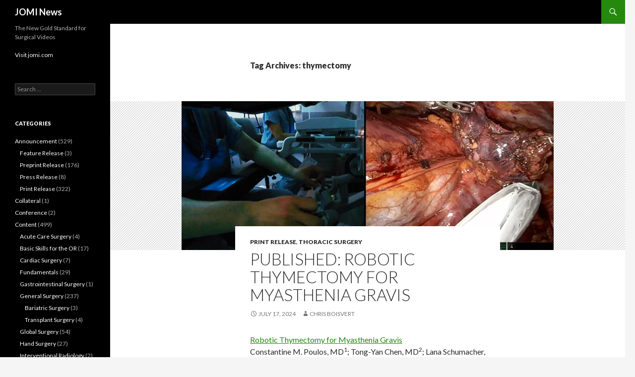

--- FILE ---
content_type: text/html; charset=UTF-8
request_url: https://blog.jomi.com/tag/thymectomy/
body_size: 11855
content:
<!DOCTYPE html>
<!--[if IE 7]>
<html class="ie ie7" dir="ltr" lang="en-US" prefix="og: https://ogp.me/ns#">
<![endif]-->
<!--[if IE 8]>
<html class="ie ie8" dir="ltr" lang="en-US" prefix="og: https://ogp.me/ns#">
<![endif]-->
<!--[if !(IE 7) & !(IE 8)]><!-->
<html dir="ltr" lang="en-US" prefix="og: https://ogp.me/ns#">
<!--<![endif]-->
<head>
	<meta charset="UTF-8">
	<meta name="viewport" content="width=device-width">
	<title>thymectomy | JOMI News</title>
	<link rel="profile" href="https://gmpg.org/xfn/11">
	<link rel="pingback" href="https://blog.jomi.com/xmlrpc.php">
	<!--[if lt IE 9]>
	<script src="https://blog.jomi.com/wp-content/themes/twentyfourteen/js/html5.js?ver=3.7.0"></script>
	<![endif]-->
	
		<!-- All in One SEO 4.5.5 - aioseo.com -->
		<meta name="robots" content="max-image-preview:large" />
		<link rel="canonical" href="https://blog.jomi.com/tag/thymectomy/" />
		<meta name="generator" content="All in One SEO (AIOSEO) 4.5.5" />
		<script type="application/ld+json" class="aioseo-schema">
			{"@context":"https:\/\/schema.org","@graph":[{"@type":"BreadcrumbList","@id":"https:\/\/blog.jomi.com\/tag\/thymectomy\/#breadcrumblist","itemListElement":[{"@type":"ListItem","@id":"https:\/\/blog.jomi.com\/#listItem","position":1,"name":"Home","item":"https:\/\/blog.jomi.com\/","nextItem":"https:\/\/blog.jomi.com\/tag\/thymectomy\/#listItem"},{"@type":"ListItem","@id":"https:\/\/blog.jomi.com\/tag\/thymectomy\/#listItem","position":2,"name":"thymectomy","previousItem":"https:\/\/blog.jomi.com\/#listItem"}]},{"@type":"CollectionPage","@id":"https:\/\/blog.jomi.com\/tag\/thymectomy\/#collectionpage","url":"https:\/\/blog.jomi.com\/tag\/thymectomy\/","name":"thymectomy | JOMI News","inLanguage":"en-US","isPartOf":{"@id":"https:\/\/blog.jomi.com\/#website"},"breadcrumb":{"@id":"https:\/\/blog.jomi.com\/tag\/thymectomy\/#breadcrumblist"}},{"@type":"Organization","@id":"https:\/\/blog.jomi.com\/#organization","name":"JOMI News","url":"https:\/\/blog.jomi.com\/","logo":{"@type":"ImageObject","url":"https:\/\/i0.wp.com\/blog.jomi.com\/wp-content\/uploads\/2022\/12\/Copy-of-JOMI-Logo-White-Border.jpg?fit=1829%2C800&ssl=1","@id":"https:\/\/blog.jomi.com\/tag\/thymectomy\/#organizationLogo","width":1829,"height":800,"caption":"LOGO"},"image":{"@id":"https:\/\/blog.jomi.com\/#organizationLogo"}},{"@type":"WebSite","@id":"https:\/\/blog.jomi.com\/#website","url":"https:\/\/blog.jomi.com\/","name":"JOMI News","description":"The New Gold Standard for Surgical Videos","inLanguage":"en-US","publisher":{"@id":"https:\/\/blog.jomi.com\/#organization"}}]}
		</script>
		<!-- All in One SEO -->

<link rel='dns-prefetch' href='//stats.wp.com' />
<link rel='dns-prefetch' href='//fonts.googleapis.com' />
<link rel='dns-prefetch' href='//i0.wp.com' />
<link rel='dns-prefetch' href='//c0.wp.com' />
<link href='https://fonts.gstatic.com' crossorigin rel='preconnect' />
<link rel="alternate" type="application/rss+xml" title="JOMI News &raquo; Feed" href="https://blog.jomi.com/feed/" />
<link rel="alternate" type="application/rss+xml" title="JOMI News &raquo; Comments Feed" href="https://blog.jomi.com/comments/feed/" />
<link rel="alternate" type="application/rss+xml" title="JOMI News &raquo; thymectomy Tag Feed" href="https://blog.jomi.com/tag/thymectomy/feed/" />
<style id='wp-img-auto-sizes-contain-inline-css'>
img:is([sizes=auto i],[sizes^="auto," i]){contain-intrinsic-size:3000px 1500px}
/*# sourceURL=wp-img-auto-sizes-contain-inline-css */
</style>
<link rel='stylesheet' id='twentyfourteen-jetpack-css' href='https://c0.wp.com/p/jetpack/13.0/modules/theme-tools/compat/twentyfourteen.css' media='all' />
<style id='wp-emoji-styles-inline-css'>

	img.wp-smiley, img.emoji {
		display: inline !important;
		border: none !important;
		box-shadow: none !important;
		height: 1em !important;
		width: 1em !important;
		margin: 0 0.07em !important;
		vertical-align: -0.1em !important;
		background: none !important;
		padding: 0 !important;
	}
/*# sourceURL=wp-emoji-styles-inline-css */
</style>
<style id='wp-block-library-inline-css'>
:root{--wp-block-synced-color:#7a00df;--wp-block-synced-color--rgb:122,0,223;--wp-bound-block-color:var(--wp-block-synced-color);--wp-editor-canvas-background:#ddd;--wp-admin-theme-color:#007cba;--wp-admin-theme-color--rgb:0,124,186;--wp-admin-theme-color-darker-10:#006ba1;--wp-admin-theme-color-darker-10--rgb:0,107,160.5;--wp-admin-theme-color-darker-20:#005a87;--wp-admin-theme-color-darker-20--rgb:0,90,135;--wp-admin-border-width-focus:2px}@media (min-resolution:192dpi){:root{--wp-admin-border-width-focus:1.5px}}.wp-element-button{cursor:pointer}:root .has-very-light-gray-background-color{background-color:#eee}:root .has-very-dark-gray-background-color{background-color:#313131}:root .has-very-light-gray-color{color:#eee}:root .has-very-dark-gray-color{color:#313131}:root .has-vivid-green-cyan-to-vivid-cyan-blue-gradient-background{background:linear-gradient(135deg,#00d084,#0693e3)}:root .has-purple-crush-gradient-background{background:linear-gradient(135deg,#34e2e4,#4721fb 50%,#ab1dfe)}:root .has-hazy-dawn-gradient-background{background:linear-gradient(135deg,#faaca8,#dad0ec)}:root .has-subdued-olive-gradient-background{background:linear-gradient(135deg,#fafae1,#67a671)}:root .has-atomic-cream-gradient-background{background:linear-gradient(135deg,#fdd79a,#004a59)}:root .has-nightshade-gradient-background{background:linear-gradient(135deg,#330968,#31cdcf)}:root .has-midnight-gradient-background{background:linear-gradient(135deg,#020381,#2874fc)}:root{--wp--preset--font-size--normal:16px;--wp--preset--font-size--huge:42px}.has-regular-font-size{font-size:1em}.has-larger-font-size{font-size:2.625em}.has-normal-font-size{font-size:var(--wp--preset--font-size--normal)}.has-huge-font-size{font-size:var(--wp--preset--font-size--huge)}.has-text-align-center{text-align:center}.has-text-align-left{text-align:left}.has-text-align-right{text-align:right}.has-fit-text{white-space:nowrap!important}#end-resizable-editor-section{display:none}.aligncenter{clear:both}.items-justified-left{justify-content:flex-start}.items-justified-center{justify-content:center}.items-justified-right{justify-content:flex-end}.items-justified-space-between{justify-content:space-between}.screen-reader-text{border:0;clip-path:inset(50%);height:1px;margin:-1px;overflow:hidden;padding:0;position:absolute;width:1px;word-wrap:normal!important}.screen-reader-text:focus{background-color:#ddd;clip-path:none;color:#444;display:block;font-size:1em;height:auto;left:5px;line-height:normal;padding:15px 23px 14px;text-decoration:none;top:5px;width:auto;z-index:100000}html :where(.has-border-color){border-style:solid}html :where([style*=border-top-color]){border-top-style:solid}html :where([style*=border-right-color]){border-right-style:solid}html :where([style*=border-bottom-color]){border-bottom-style:solid}html :where([style*=border-left-color]){border-left-style:solid}html :where([style*=border-width]){border-style:solid}html :where([style*=border-top-width]){border-top-style:solid}html :where([style*=border-right-width]){border-right-style:solid}html :where([style*=border-bottom-width]){border-bottom-style:solid}html :where([style*=border-left-width]){border-left-style:solid}html :where(img[class*=wp-image-]){height:auto;max-width:100%}:where(figure){margin:0 0 1em}html :where(.is-position-sticky){--wp-admin--admin-bar--position-offset:var(--wp-admin--admin-bar--height,0px)}@media screen and (max-width:600px){html :where(.is-position-sticky){--wp-admin--admin-bar--position-offset:0px}}
.has-text-align-justify{text-align:justify;}

/*# sourceURL=wp-block-library-inline-css */
</style><style id='global-styles-inline-css'>
:root{--wp--preset--aspect-ratio--square: 1;--wp--preset--aspect-ratio--4-3: 4/3;--wp--preset--aspect-ratio--3-4: 3/4;--wp--preset--aspect-ratio--3-2: 3/2;--wp--preset--aspect-ratio--2-3: 2/3;--wp--preset--aspect-ratio--16-9: 16/9;--wp--preset--aspect-ratio--9-16: 9/16;--wp--preset--color--black: #000;--wp--preset--color--cyan-bluish-gray: #abb8c3;--wp--preset--color--white: #fff;--wp--preset--color--pale-pink: #f78da7;--wp--preset--color--vivid-red: #cf2e2e;--wp--preset--color--luminous-vivid-orange: #ff6900;--wp--preset--color--luminous-vivid-amber: #fcb900;--wp--preset--color--light-green-cyan: #7bdcb5;--wp--preset--color--vivid-green-cyan: #00d084;--wp--preset--color--pale-cyan-blue: #8ed1fc;--wp--preset--color--vivid-cyan-blue: #0693e3;--wp--preset--color--vivid-purple: #9b51e0;--wp--preset--color--green: #24890d;--wp--preset--color--dark-gray: #2b2b2b;--wp--preset--color--medium-gray: #767676;--wp--preset--color--light-gray: #f5f5f5;--wp--preset--gradient--vivid-cyan-blue-to-vivid-purple: linear-gradient(135deg,rgb(6,147,227) 0%,rgb(155,81,224) 100%);--wp--preset--gradient--light-green-cyan-to-vivid-green-cyan: linear-gradient(135deg,rgb(122,220,180) 0%,rgb(0,208,130) 100%);--wp--preset--gradient--luminous-vivid-amber-to-luminous-vivid-orange: linear-gradient(135deg,rgb(252,185,0) 0%,rgb(255,105,0) 100%);--wp--preset--gradient--luminous-vivid-orange-to-vivid-red: linear-gradient(135deg,rgb(255,105,0) 0%,rgb(207,46,46) 100%);--wp--preset--gradient--very-light-gray-to-cyan-bluish-gray: linear-gradient(135deg,rgb(238,238,238) 0%,rgb(169,184,195) 100%);--wp--preset--gradient--cool-to-warm-spectrum: linear-gradient(135deg,rgb(74,234,220) 0%,rgb(151,120,209) 20%,rgb(207,42,186) 40%,rgb(238,44,130) 60%,rgb(251,105,98) 80%,rgb(254,248,76) 100%);--wp--preset--gradient--blush-light-purple: linear-gradient(135deg,rgb(255,206,236) 0%,rgb(152,150,240) 100%);--wp--preset--gradient--blush-bordeaux: linear-gradient(135deg,rgb(254,205,165) 0%,rgb(254,45,45) 50%,rgb(107,0,62) 100%);--wp--preset--gradient--luminous-dusk: linear-gradient(135deg,rgb(255,203,112) 0%,rgb(199,81,192) 50%,rgb(65,88,208) 100%);--wp--preset--gradient--pale-ocean: linear-gradient(135deg,rgb(255,245,203) 0%,rgb(182,227,212) 50%,rgb(51,167,181) 100%);--wp--preset--gradient--electric-grass: linear-gradient(135deg,rgb(202,248,128) 0%,rgb(113,206,126) 100%);--wp--preset--gradient--midnight: linear-gradient(135deg,rgb(2,3,129) 0%,rgb(40,116,252) 100%);--wp--preset--font-size--small: 13px;--wp--preset--font-size--medium: 20px;--wp--preset--font-size--large: 36px;--wp--preset--font-size--x-large: 42px;--wp--preset--spacing--20: 0.44rem;--wp--preset--spacing--30: 0.67rem;--wp--preset--spacing--40: 1rem;--wp--preset--spacing--50: 1.5rem;--wp--preset--spacing--60: 2.25rem;--wp--preset--spacing--70: 3.38rem;--wp--preset--spacing--80: 5.06rem;--wp--preset--shadow--natural: 6px 6px 9px rgba(0, 0, 0, 0.2);--wp--preset--shadow--deep: 12px 12px 50px rgba(0, 0, 0, 0.4);--wp--preset--shadow--sharp: 6px 6px 0px rgba(0, 0, 0, 0.2);--wp--preset--shadow--outlined: 6px 6px 0px -3px rgb(255, 255, 255), 6px 6px rgb(0, 0, 0);--wp--preset--shadow--crisp: 6px 6px 0px rgb(0, 0, 0);}:where(.is-layout-flex){gap: 0.5em;}:where(.is-layout-grid){gap: 0.5em;}body .is-layout-flex{display: flex;}.is-layout-flex{flex-wrap: wrap;align-items: center;}.is-layout-flex > :is(*, div){margin: 0;}body .is-layout-grid{display: grid;}.is-layout-grid > :is(*, div){margin: 0;}:where(.wp-block-columns.is-layout-flex){gap: 2em;}:where(.wp-block-columns.is-layout-grid){gap: 2em;}:where(.wp-block-post-template.is-layout-flex){gap: 1.25em;}:where(.wp-block-post-template.is-layout-grid){gap: 1.25em;}.has-black-color{color: var(--wp--preset--color--black) !important;}.has-cyan-bluish-gray-color{color: var(--wp--preset--color--cyan-bluish-gray) !important;}.has-white-color{color: var(--wp--preset--color--white) !important;}.has-pale-pink-color{color: var(--wp--preset--color--pale-pink) !important;}.has-vivid-red-color{color: var(--wp--preset--color--vivid-red) !important;}.has-luminous-vivid-orange-color{color: var(--wp--preset--color--luminous-vivid-orange) !important;}.has-luminous-vivid-amber-color{color: var(--wp--preset--color--luminous-vivid-amber) !important;}.has-light-green-cyan-color{color: var(--wp--preset--color--light-green-cyan) !important;}.has-vivid-green-cyan-color{color: var(--wp--preset--color--vivid-green-cyan) !important;}.has-pale-cyan-blue-color{color: var(--wp--preset--color--pale-cyan-blue) !important;}.has-vivid-cyan-blue-color{color: var(--wp--preset--color--vivid-cyan-blue) !important;}.has-vivid-purple-color{color: var(--wp--preset--color--vivid-purple) !important;}.has-black-background-color{background-color: var(--wp--preset--color--black) !important;}.has-cyan-bluish-gray-background-color{background-color: var(--wp--preset--color--cyan-bluish-gray) !important;}.has-white-background-color{background-color: var(--wp--preset--color--white) !important;}.has-pale-pink-background-color{background-color: var(--wp--preset--color--pale-pink) !important;}.has-vivid-red-background-color{background-color: var(--wp--preset--color--vivid-red) !important;}.has-luminous-vivid-orange-background-color{background-color: var(--wp--preset--color--luminous-vivid-orange) !important;}.has-luminous-vivid-amber-background-color{background-color: var(--wp--preset--color--luminous-vivid-amber) !important;}.has-light-green-cyan-background-color{background-color: var(--wp--preset--color--light-green-cyan) !important;}.has-vivid-green-cyan-background-color{background-color: var(--wp--preset--color--vivid-green-cyan) !important;}.has-pale-cyan-blue-background-color{background-color: var(--wp--preset--color--pale-cyan-blue) !important;}.has-vivid-cyan-blue-background-color{background-color: var(--wp--preset--color--vivid-cyan-blue) !important;}.has-vivid-purple-background-color{background-color: var(--wp--preset--color--vivid-purple) !important;}.has-black-border-color{border-color: var(--wp--preset--color--black) !important;}.has-cyan-bluish-gray-border-color{border-color: var(--wp--preset--color--cyan-bluish-gray) !important;}.has-white-border-color{border-color: var(--wp--preset--color--white) !important;}.has-pale-pink-border-color{border-color: var(--wp--preset--color--pale-pink) !important;}.has-vivid-red-border-color{border-color: var(--wp--preset--color--vivid-red) !important;}.has-luminous-vivid-orange-border-color{border-color: var(--wp--preset--color--luminous-vivid-orange) !important;}.has-luminous-vivid-amber-border-color{border-color: var(--wp--preset--color--luminous-vivid-amber) !important;}.has-light-green-cyan-border-color{border-color: var(--wp--preset--color--light-green-cyan) !important;}.has-vivid-green-cyan-border-color{border-color: var(--wp--preset--color--vivid-green-cyan) !important;}.has-pale-cyan-blue-border-color{border-color: var(--wp--preset--color--pale-cyan-blue) !important;}.has-vivid-cyan-blue-border-color{border-color: var(--wp--preset--color--vivid-cyan-blue) !important;}.has-vivid-purple-border-color{border-color: var(--wp--preset--color--vivid-purple) !important;}.has-vivid-cyan-blue-to-vivid-purple-gradient-background{background: var(--wp--preset--gradient--vivid-cyan-blue-to-vivid-purple) !important;}.has-light-green-cyan-to-vivid-green-cyan-gradient-background{background: var(--wp--preset--gradient--light-green-cyan-to-vivid-green-cyan) !important;}.has-luminous-vivid-amber-to-luminous-vivid-orange-gradient-background{background: var(--wp--preset--gradient--luminous-vivid-amber-to-luminous-vivid-orange) !important;}.has-luminous-vivid-orange-to-vivid-red-gradient-background{background: var(--wp--preset--gradient--luminous-vivid-orange-to-vivid-red) !important;}.has-very-light-gray-to-cyan-bluish-gray-gradient-background{background: var(--wp--preset--gradient--very-light-gray-to-cyan-bluish-gray) !important;}.has-cool-to-warm-spectrum-gradient-background{background: var(--wp--preset--gradient--cool-to-warm-spectrum) !important;}.has-blush-light-purple-gradient-background{background: var(--wp--preset--gradient--blush-light-purple) !important;}.has-blush-bordeaux-gradient-background{background: var(--wp--preset--gradient--blush-bordeaux) !important;}.has-luminous-dusk-gradient-background{background: var(--wp--preset--gradient--luminous-dusk) !important;}.has-pale-ocean-gradient-background{background: var(--wp--preset--gradient--pale-ocean) !important;}.has-electric-grass-gradient-background{background: var(--wp--preset--gradient--electric-grass) !important;}.has-midnight-gradient-background{background: var(--wp--preset--gradient--midnight) !important;}.has-small-font-size{font-size: var(--wp--preset--font-size--small) !important;}.has-medium-font-size{font-size: var(--wp--preset--font-size--medium) !important;}.has-large-font-size{font-size: var(--wp--preset--font-size--large) !important;}.has-x-large-font-size{font-size: var(--wp--preset--font-size--x-large) !important;}
/*# sourceURL=global-styles-inline-css */
</style>

<style id='classic-theme-styles-inline-css'>
/*! This file is auto-generated */
.wp-block-button__link{color:#fff;background-color:#32373c;border-radius:9999px;box-shadow:none;text-decoration:none;padding:calc(.667em + 2px) calc(1.333em + 2px);font-size:1.125em}.wp-block-file__button{background:#32373c;color:#fff;text-decoration:none}
/*# sourceURL=/wp-includes/css/classic-themes.min.css */
</style>
<link rel='stylesheet' id='twentyfourteen-lato-css' href='https://fonts.googleapis.com/css?family=Lato%3A300%2C400%2C700%2C900%2C300italic%2C400italic%2C700italic&#038;subset=latin%2Clatin-ext&#038;display=fallback' media='all' />
<link rel='stylesheet' id='genericons-css' href='https://c0.wp.com/p/jetpack/13.0/_inc/genericons/genericons/genericons.css' media='all' />
<link rel='stylesheet' id='twentyfourteen-style-css' href='https://blog.jomi.com/wp-content/themes/twentyfourteen/style.css?ver=20221101' media='all' />
<link rel='stylesheet' id='twentyfourteen-block-style-css' href='https://blog.jomi.com/wp-content/themes/twentyfourteen/css/blocks.css?ver=20210622' media='all' />
<link rel='stylesheet' id='jetpack_css-css' href='https://c0.wp.com/p/jetpack/13.0/css/jetpack.css' media='all' />
<script src="https://c0.wp.com/c/6.9/wp-includes/js/jquery/jquery.min.js" id="jquery-core-js"></script>
<script src="https://c0.wp.com/c/6.9/wp-includes/js/jquery/jquery-migrate.min.js" id="jquery-migrate-js"></script>
<link rel="https://api.w.org/" href="https://blog.jomi.com/wp-json/" /><link rel="alternate" title="JSON" type="application/json" href="https://blog.jomi.com/wp-json/wp/v2/tags/701" /><link rel="EditURI" type="application/rsd+xml" title="RSD" href="https://blog.jomi.com/xmlrpc.php?rsd" />
<meta name="generator" content="WordPress 6.9" />

		<!-- GA Google Analytics @ https://m0n.co/ga -->
		<script>
			(function(i,s,o,g,r,a,m){i['GoogleAnalyticsObject']=r;i[r]=i[r]||function(){
			(i[r].q=i[r].q||[]).push(arguments)},i[r].l=1*new Date();a=s.createElement(o),
			m=s.getElementsByTagName(o)[0];a.async=1;a.src=g;m.parentNode.insertBefore(a,m)
			})(window,document,'script','https://www.google-analytics.com/analytics.js','ga');
			ga('create', 'UA-33900059-1', 'auto');
			ga('send', 'pageview');
		</script>

		<style>img#wpstats{display:none}</style>
				<style type="text/css" id="twentyfourteen-header-css">
				.site-title a {
			color: #ffffff;
		}
		</style>
		<link rel="icon" href="https://i0.wp.com/blog.jomi.com/wp-content/uploads/2022/07/cropped-Copy-of-enso_1024.png?fit=32%2C32&#038;ssl=1" sizes="32x32" />
<link rel="icon" href="https://i0.wp.com/blog.jomi.com/wp-content/uploads/2022/07/cropped-Copy-of-enso_1024.png?fit=192%2C192&#038;ssl=1" sizes="192x192" />
<link rel="apple-touch-icon" href="https://i0.wp.com/blog.jomi.com/wp-content/uploads/2022/07/cropped-Copy-of-enso_1024.png?fit=180%2C180&#038;ssl=1" />
<meta name="msapplication-TileImage" content="https://i0.wp.com/blog.jomi.com/wp-content/uploads/2022/07/cropped-Copy-of-enso_1024.png?fit=270%2C270&#038;ssl=1" />
</head>

<body class="archive tag tag-thymectomy tag-701 wp-embed-responsive wp-theme-twentyfourteen group-blog masthead-fixed list-view full-width">
<div id="page" class="hfeed site">
	
	<header id="masthead" class="site-header">
		<div class="header-main">
			<h1 class="site-title"><a href="https://blog.jomi.com/" rel="home">JOMI News</a></h1>

			<div class="search-toggle">
				<a href="#search-container" class="screen-reader-text" aria-expanded="false" aria-controls="search-container">Search</a>
			</div>

			<nav id="primary-navigation" class="site-navigation primary-navigation">
				<button class="menu-toggle">Primary Menu</button>
				<a class="screen-reader-text skip-link" href="#content">Skip to content</a>
				<div id="primary-menu" class="nav-menu"></div>
			</nav>
		</div>

		<div id="search-container" class="search-box-wrapper hide">
			<div class="search-box">
				<form role="search" method="get" class="search-form" action="https://blog.jomi.com/">
				<label>
					<span class="screen-reader-text">Search for:</span>
					<input type="search" class="search-field" placeholder="Search &hellip;" value="" name="s" />
				</label>
				<input type="submit" class="search-submit" value="Search" />
			</form>			</div>
		</div>
	</header><!-- #masthead -->

	<div id="main" class="site-main">

	<section id="primary" class="content-area">
		<div id="content" class="site-content" role="main">

			
			<header class="archive-header">
				<h1 class="archive-title">
				Tag Archives: thymectomy				</h1>

							</header><!-- .archive-header -->

				
<article id="post-2551" class="post-2551 post type-post status-publish format-standard has-post-thumbnail hentry category-print-release category-thoracic-surgery tag-myasthenia-gravis tag-robotic tag-thymectomy tag-thymus">
	
	<a class="post-thumbnail" href="https://blog.jomi.com/2024/07/17/published-robotic-thymectomy-for-myasthenia-gravis/" aria-hidden="true">
			<img width="750" height="300" src="https://i0.wp.com/blog.jomi.com/wp-content/uploads/2024/07/0426_Still_Edited.jpg?resize=750%2C300&amp;ssl=1" class="attachment-twentyfourteen-full-width size-twentyfourteen-full-width wp-post-image" alt="" decoding="async" fetchpriority="high" srcset="https://i0.wp.com/blog.jomi.com/wp-content/uploads/2024/07/0426_Still_Edited.jpg?w=750&amp;ssl=1 750w, https://i0.wp.com/blog.jomi.com/wp-content/uploads/2024/07/0426_Still_Edited.jpg?resize=300%2C120&amp;ssl=1 300w" sizes="(max-width: 750px) 100vw, 750px" />	</a>

			
	<header class="entry-header">
				<div class="entry-meta">
			<span class="cat-links"><a href="https://blog.jomi.com/category/announcement/print-release/" rel="category tag">Print Release</a>, <a href="https://blog.jomi.com/category/content/thoracic-surgery/" rel="category tag">Thoracic Surgery</a></span>
		</div>
			<h1 class="entry-title"><a href="https://blog.jomi.com/2024/07/17/published-robotic-thymectomy-for-myasthenia-gravis/" rel="bookmark">PUBLISHED: Robotic Thymectomy for Myasthenia Gravis</a></h1>
		<div class="entry-meta">
			<span class="entry-date"><a href="https://blog.jomi.com/2024/07/17/published-robotic-thymectomy-for-myasthenia-gravis/" rel="bookmark"><time class="entry-date" datetime="2024-07-17T16:52:25+00:00">July 17, 2024</time></a></span> <span class="byline"><span class="author vcard"><a class="url fn n" href="https://blog.jomi.com/author/chris-boisvert/" rel="author">Chris Boisvert</a></span></span>		</div><!-- .entry-meta -->
	</header><!-- .entry-header -->

		<div class="entry-content">
		<p><a href="https://jomi.com/article/426">Robotic Thymectomy for Myasthenia Gravis</a><br />
<span id="constantine-poulos-md" class="author">Constantine M. Poulos, MD</span><sup>1</sup>; <span id="tong-yan-chen-md" class="author">Tong-Yan Chen, MD</span><sup>2</sup>; <span id="lana-schumacher-md-ms-facs" class="author">Lana Schumacher, MD, MS, FACS</span><sup>1</sup><br />
<em><span class="institution"><sup>1</sup>Tufts Medical Center</span></em><br />
<em><span class="institution"><sup>2</sup>Massachusetts General Hospital</span></em></p>
<blockquote><p>Myasthenia gravis is an autoimmune disease affecting acetylcholine transmission involved in skeletal muscle contraction. The approach to myasthenic patients is complex as optimal treatment involves a multidisciplinary technique of combined medical and surgical therapies. Medical therapy with acetylcholinesterases and immunomodulators can provide symptom relief and eliminate feelings of fatigue and weakness.</p>
<p>Surgical thymectomy can help by reducing symptoms, preventing recurrence, and reducing daily medication requirements. Thymectomy was traditionally performed via a transsternal approach, but minimally invasive and robotic techniques have become increasingly common. This article presents a robotic total thymectomy through a left-sided approach.</p></blockquote>
	</div><!-- .entry-content -->
	
	<footer class="entry-meta"><span class="tag-links"><a href="https://blog.jomi.com/tag/myasthenia-gravis/" rel="tag">myasthenia gravis</a><a href="https://blog.jomi.com/tag/robotic/" rel="tag">robotic</a><a href="https://blog.jomi.com/tag/thymectomy/" rel="tag">thymectomy</a><a href="https://blog.jomi.com/tag/thymus/" rel="tag">thymus</a></span></footer></article><!-- #post-2551 -->

<article id="post-2497" class="post-2497 post type-post status-publish format-standard has-post-thumbnail hentry category-general-surgery category-print-release category-thoracic-surgery tag-carcinoid-tumor tag-lung-nodule tag-myasthenia-gravis tag-pulmonary-resection tag-thoracic tag-thymectomy tag-wedge-resection">
	
	<a class="post-thumbnail" href="https://blog.jomi.com/2024/06/07/published-combined-thymectomy-and-right-lower-lobe-pulmonary-wedge-resection-by-thoracoscopy/" aria-hidden="true">
			<img width="750" height="300" src="https://i0.wp.com/blog.jomi.com/wp-content/uploads/2024/06/0181_Still_Print.jpg?resize=750%2C300&amp;ssl=1" class="attachment-twentyfourteen-full-width size-twentyfourteen-full-width wp-post-image" alt="" decoding="async" srcset="https://i0.wp.com/blog.jomi.com/wp-content/uploads/2024/06/0181_Still_Print.jpg?w=750&amp;ssl=1 750w, https://i0.wp.com/blog.jomi.com/wp-content/uploads/2024/06/0181_Still_Print.jpg?resize=300%2C120&amp;ssl=1 300w" sizes="(max-width: 750px) 100vw, 750px" />	</a>

			
	<header class="entry-header">
				<div class="entry-meta">
			<span class="cat-links"><a href="https://blog.jomi.com/category/content/general-surgery/" rel="category tag">General Surgery</a>, <a href="https://blog.jomi.com/category/announcement/print-release/" rel="category tag">Print Release</a>, <a href="https://blog.jomi.com/category/content/thoracic-surgery/" rel="category tag">Thoracic Surgery</a></span>
		</div>
			<h1 class="entry-title"><a href="https://blog.jomi.com/2024/06/07/published-combined-thymectomy-and-right-lower-lobe-pulmonary-wedge-resection-by-thoracoscopy/" rel="bookmark">PUBLISHED: Combined Thymectomy and Right Lower Lobe Pulmonary Wedge Resection by Thoracoscopy</a></h1>
		<div class="entry-meta">
			<span class="entry-date"><a href="https://blog.jomi.com/2024/06/07/published-combined-thymectomy-and-right-lower-lobe-pulmonary-wedge-resection-by-thoracoscopy/" rel="bookmark"><time class="entry-date" datetime="2024-06-07T14:34:25+00:00">June 7, 2024</time></a></span> <span class="byline"><span class="author vcard"><a class="url fn n" href="https://blog.jomi.com/author/chris-boisvert/" rel="author">Chris Boisvert</a></span></span>		</div><!-- .entry-meta -->
	</header><!-- .entry-header -->

		<div class="entry-content">
		<p><a href="https://jomi.com/article/181">Combined Thymectomy and Right Lower Lobe Pulmonary Wedge Resection by Thoracoscopy</a><br />
<span id="lucia-madariaga-md" class="author">M. Lucia Madariaga, MD</span>; <span id="henning-a-gaissert-md" class="author">Henning A. Gaissert, MD</span><br />
<em><span class="institution">Massachusetts General Hospital</span></em></p>
<blockquote><p>With the increasing use of computed tomography (CT) for screening and diagnostic workup, increasing numbers of patients are found to have pulmonary nodules. The patient in this case presented with vision changes, neck weakness, and dysphagia. Workup revealed non-thymomatous myasthenia gravis as well as an incidental right lower lobe lung nodule that was suspicious for malignancy based on imaging characteristics, interval growth, and history of breast cancer.</p>
<p>She required a lung resection for diagnostic and therapeutic purposes. Additionally, a thymectomy was indicated to help control her myasthenia gravis symptoms. Consequently, a combined approach was conducted.</p></blockquote>
	</div><!-- .entry-content -->
	
	<footer class="entry-meta"><span class="tag-links"><a href="https://blog.jomi.com/tag/carcinoid-tumor/" rel="tag">carcinoid tumor</a><a href="https://blog.jomi.com/tag/lung-nodule/" rel="tag">lung nodule</a><a href="https://blog.jomi.com/tag/myasthenia-gravis/" rel="tag">myasthenia gravis</a><a href="https://blog.jomi.com/tag/pulmonary-resection/" rel="tag">pulmonary resection</a><a href="https://blog.jomi.com/tag/thoracic/" rel="tag">thoracic</a><a href="https://blog.jomi.com/tag/thymectomy/" rel="tag">thymectomy</a><a href="https://blog.jomi.com/tag/wedge-resection/" rel="tag">wedge resection</a></span></footer></article><!-- #post-2497 -->

<article id="post-1078" class="post-1078 post type-post status-publish format-standard hentry category-announcement category-general-surgery category-preprints tag-internal-mammary-vein tag-lung tag-mgh tag-myasthenia-gravis tag-oncology tag-thoracic tag-thymectomy">
	
	<header class="entry-header">
				<div class="entry-meta">
			<span class="cat-links"><a href="https://blog.jomi.com/category/announcement/" rel="category tag">Announcement</a>, <a href="https://blog.jomi.com/category/content/general-surgery/" rel="category tag">General Surgery</a>, <a href="https://blog.jomi.com/category/announcement/preprints/" rel="category tag">Preprint Release</a></span>
		</div>
			<h1 class="entry-title"><a href="https://blog.jomi.com/2017/07/25/preprint-release-wedge-resection-of-the-lung-and-thymectomy-by-thoracoscopy/" rel="bookmark">PREPRINT RELEASE: Wedge Resection of the Lung and Thymectomy by Thoracoscopy</a></h1>
		<div class="entry-meta">
			<span class="entry-date"><a href="https://blog.jomi.com/2017/07/25/preprint-release-wedge-resection-of-the-lung-and-thymectomy-by-thoracoscopy/" rel="bookmark"><time class="entry-date" datetime="2017-07-25T23:38:19+00:00">July 25, 2017</time></a></span> <span class="byline"><span class="author vcard"><a class="url fn n" href="https://blog.jomi.com/author/tempdev/" rel="author">JOMI Editors</a></span></span>			<span class="comments-link"><a href="https://blog.jomi.com/2017/07/25/preprint-release-wedge-resection-of-the-lung-and-thymectomy-by-thoracoscopy/#respond">Leave a comment</a></span>
						</div><!-- .entry-meta -->
	</header><!-- .entry-header -->

		<div class="entry-content">
		<p>				<a href="http://jomi.com/article/181"></a><a href="http://jomi.com/article/181"><img decoding="async" class="aligncenter wp-image-1076 size-full" src="https://i0.wp.com/blog.jomi.com/wp-content/uploads/2017/07/0181-site-image.jpg?resize=474%2C190&#038;ssl=1" alt="" width="474" height="190" srcset="https://i0.wp.com/blog.jomi.com/wp-content/uploads/2017/07/0181-site-image.jpg?w=750&amp;ssl=1 750w, https://i0.wp.com/blog.jomi.com/wp-content/uploads/2017/07/0181-site-image.jpg?resize=300%2C120&amp;ssl=1 300w" sizes="(max-width: 474px) 100vw, 474px" data-recalc-dims="1" /></a><a href="https://jomi.com/article/181">Wedge Resection of the Lung and Thymectomy by Thoracoscopy<br />
</a><em>Massachusetts General Hospital</em><br />
<em>Henning A. Gaissert, MD<br />
Lucia Madariaga, MD<br />
</em><br />
Visiting Surgeon, MGH &amp; Associate Professor of Surgery, Harvard Medical School<br />
Fellow in Thoracic Surgery, MGH</p>
<pre>A patient with myasthenia gravis undergoes a procedure meant to originally be a lobectomy and thymectomy. Henning Gaissert, MD decides to do a lobe wedge resection instead given the tumor’s positioning and carcinoid nature before proceeding with the thymectomy. Please note that the patient had to return to the OR the following day due to bleeding near the internal mammary vein. 
</pre>
	</div><!-- .entry-content -->
	
	<footer class="entry-meta"><span class="tag-links"><a href="https://blog.jomi.com/tag/internal-mammary-vein/" rel="tag">internal mammary vein</a><a href="https://blog.jomi.com/tag/lung/" rel="tag">lung</a><a href="https://blog.jomi.com/tag/mgh/" rel="tag">mgh</a><a href="https://blog.jomi.com/tag/myasthenia-gravis/" rel="tag">myasthenia gravis</a><a href="https://blog.jomi.com/tag/oncology/" rel="tag">oncology</a><a href="https://blog.jomi.com/tag/thoracic/" rel="tag">thoracic</a><a href="https://blog.jomi.com/tag/thymectomy/" rel="tag">thymectomy</a></span></footer></article><!-- #post-1078 -->
		</div><!-- #content -->
	</section><!-- #primary -->

<div id="secondary">
		<h2 class="site-description">The New Gold Standard for Surgical Videos</h2>
	
	
		<div id="primary-sidebar" class="primary-sidebar widget-area" role="complementary">
		<aside id="text-2" class="widget widget_text">			<div class="textwidget"><p><a id="jomi-link" href="https://jomi.com">Visit jomi.com</a></p>
</div>
		</aside><aside id="search-2" class="widget widget_search"><form role="search" method="get" class="search-form" action="https://blog.jomi.com/">
				<label>
					<span class="screen-reader-text">Search for:</span>
					<input type="search" class="search-field" placeholder="Search &hellip;" value="" name="s" />
				</label>
				<input type="submit" class="search-submit" value="Search" />
			</form></aside><aside id="categories-2" class="widget widget_categories"><h1 class="widget-title">Categories</h1><nav aria-label="Categories">
			<ul>
					<li class="cat-item cat-item-2"><a href="https://blog.jomi.com/category/announcement/">Announcement</a> (529)
<ul class='children'>
	<li class="cat-item cat-item-6"><a href="https://blog.jomi.com/category/announcement/feature-release/">Feature Release</a> (3)
</li>
	<li class="cat-item cat-item-21"><a href="https://blog.jomi.com/category/announcement/preprints/">Preprint Release</a> (176)
</li>
	<li class="cat-item cat-item-23"><a href="https://blog.jomi.com/category/announcement/press-release/">Press Release</a> (8)
</li>
	<li class="cat-item cat-item-24"><a href="https://blog.jomi.com/category/announcement/print-release/">Print Release</a> (322)
</li>
</ul>
</li>
	<li class="cat-item cat-item-3"><a href="https://blog.jomi.com/category/collateral/">Collateral</a> (1)
</li>
	<li class="cat-item cat-item-4"><a href="https://blog.jomi.com/category/conference/">Conference</a> (2)
</li>
	<li class="cat-item cat-item-5"><a href="https://blog.jomi.com/category/content/">Content</a> (499)
<ul class='children'>
	<li class="cat-item cat-item-1049"><a href="https://blog.jomi.com/category/content/acute-care-surgery/">Acute Care Surgery</a> (4)
</li>
	<li class="cat-item cat-item-32"><a href="https://blog.jomi.com/category/content/basic-skills-for-the-or/">Basic Skills for the OR</a> (17)
</li>
	<li class="cat-item cat-item-33"><a href="https://blog.jomi.com/category/content/cardiac-surgery/">Cardiac Surgery</a> (7)
</li>
	<li class="cat-item cat-item-7"><a href="https://blog.jomi.com/category/content/fundamentals/">Fundamentals</a> (29)
</li>
	<li class="cat-item cat-item-8"><a href="https://blog.jomi.com/category/content/gastrointestinal-surgery/">Gastrointestinal Surgery</a> (1)
</li>
	<li class="cat-item cat-item-9"><a href="https://blog.jomi.com/category/content/general-surgery/">General Surgery</a> (237)
	<ul class='children'>
	<li class="cat-item cat-item-31"><a href="https://blog.jomi.com/category/content/general-surgery/bariatric-surgery/">Bariatric Surgery</a> (3)
</li>
	<li class="cat-item cat-item-26"><a href="https://blog.jomi.com/category/content/general-surgery/transplant-surgery/">Transplant Surgery</a> (4)
</li>
	</ul>
</li>
	<li class="cat-item cat-item-10"><a href="https://blog.jomi.com/category/content/global-surgery/">Global Surgery</a> (54)
</li>
	<li class="cat-item cat-item-11"><a href="https://blog.jomi.com/category/content/hand-surgery/">Hand Surgery</a> (27)
</li>
	<li class="cat-item cat-item-906"><a href="https://blog.jomi.com/category/content/interventional-radiology/">Interventional Radiology</a> (2)
</li>
	<li class="cat-item cat-item-13"><a href="https://blog.jomi.com/category/content/neurosurgery/">Neurosurgery</a> (15)
</li>
	<li class="cat-item cat-item-14"><a href="https://blog.jomi.com/category/content/ob-gyn/">Ob/Gyn</a> (12)
</li>
	<li class="cat-item cat-item-1022"><a href="https://blog.jomi.com/category/content/omfs/">OMFS</a> (3)
</li>
	<li class="cat-item cat-item-832"><a href="https://blog.jomi.com/category/content/ophthalmology/">Ophthalmology</a> (14)
</li>
	<li class="cat-item cat-item-16"><a href="https://blog.jomi.com/category/content/orthopedics/">Orthopedics</a> (97)
	<ul class='children'>
	<li class="cat-item cat-item-34"><a href="https://blog.jomi.com/category/content/orthopedics/orthopedic-trauma/">Orthopedic Trauma</a> (24)
</li>
	</ul>
</li>
	<li class="cat-item cat-item-17"><a href="https://blog.jomi.com/category/content/otolaryngology/">Otolaryngology</a> (69)
</li>
	<li class="cat-item cat-item-19"><a href="https://blog.jomi.com/category/content/pediatrics/">Pediatrics</a> (40)
</li>
	<li class="cat-item cat-item-20"><a href="https://blog.jomi.com/category/content/plastic-surgery/">Plastic Surgery</a> (22)
</li>
	<li class="cat-item cat-item-1394"><a href="https://blog.jomi.com/category/content/surgical-technology/">Surgical Technology</a> (8)
</li>
	<li class="cat-item cat-item-1013"><a href="https://blog.jomi.com/category/content/thoracic-surgery/">Thoracic Surgery</a> (10)
</li>
	<li class="cat-item cat-item-27"><a href="https://blog.jomi.com/category/content/trauma/">Trauma</a> (25)
</li>
	<li class="cat-item cat-item-28"><a href="https://blog.jomi.com/category/content/urology/">Urology</a> (23)
</li>
	<li class="cat-item cat-item-29"><a href="https://blog.jomi.com/category/content/vascular-surgery/">Vascular Surgery</a> (17)
</li>
</ul>
</li>
	<li class="cat-item cat-item-12"><a href="https://blog.jomi.com/category/jomi-in-surgical-education/">JoMI in Surgical Education</a> (11)
</li>
	<li class="cat-item cat-item-15"><a href="https://blog.jomi.com/category/opinion/">Opinion</a> (3)
</li>
	<li class="cat-item cat-item-18"><a href="https://blog.jomi.com/category/patient-followup/">Patient Followup</a> (1)
</li>
	<li class="cat-item cat-item-22"><a href="https://blog.jomi.com/category/press/">Press</a> (4)
</li>
	<li class="cat-item cat-item-25"><a href="https://blog.jomi.com/category/testimonials/">Testimonials</a> (13)
</li>
	<li class="cat-item cat-item-1"><a href="https://blog.jomi.com/category/uncategorized/">Uncategorized</a> (3)
</li>
	<li class="cat-item cat-item-30"><a href="https://blog.jomi.com/category/viewpoints/">Viewpoints</a> (2)
</li>
			</ul>

			</nav></aside><aside id="archives-2" class="widget widget_archive"><h1 class="widget-title">Archives</h1><nav aria-label="Archives">
			<ul>
					<li><a href='https://blog.jomi.com/2026/01/'>January 2026</a>&nbsp;(2)</li>
	<li><a href='https://blog.jomi.com/2025/12/'>December 2025</a>&nbsp;(5)</li>
	<li><a href='https://blog.jomi.com/2025/11/'>November 2025</a>&nbsp;(7)</li>
	<li><a href='https://blog.jomi.com/2025/10/'>October 2025</a>&nbsp;(5)</li>
	<li><a href='https://blog.jomi.com/2025/09/'>September 2025</a>&nbsp;(2)</li>
	<li><a href='https://blog.jomi.com/2025/08/'>August 2025</a>&nbsp;(3)</li>
	<li><a href='https://blog.jomi.com/2025/07/'>July 2025</a>&nbsp;(2)</li>
	<li><a href='https://blog.jomi.com/2025/06/'>June 2025</a>&nbsp;(3)</li>
	<li><a href='https://blog.jomi.com/2025/05/'>May 2025</a>&nbsp;(6)</li>
	<li><a href='https://blog.jomi.com/2025/04/'>April 2025</a>&nbsp;(6)</li>
	<li><a href='https://blog.jomi.com/2025/03/'>March 2025</a>&nbsp;(5)</li>
	<li><a href='https://blog.jomi.com/2025/02/'>February 2025</a>&nbsp;(8)</li>
	<li><a href='https://blog.jomi.com/2025/01/'>January 2025</a>&nbsp;(10)</li>
	<li><a href='https://blog.jomi.com/2024/12/'>December 2024</a>&nbsp;(16)</li>
	<li><a href='https://blog.jomi.com/2024/11/'>November 2024</a>&nbsp;(15)</li>
	<li><a href='https://blog.jomi.com/2024/10/'>October 2024</a>&nbsp;(23)</li>
	<li><a href='https://blog.jomi.com/2024/09/'>September 2024</a>&nbsp;(20)</li>
	<li><a href='https://blog.jomi.com/2024/08/'>August 2024</a>&nbsp;(18)</li>
	<li><a href='https://blog.jomi.com/2024/07/'>July 2024</a>&nbsp;(12)</li>
	<li><a href='https://blog.jomi.com/2024/06/'>June 2024</a>&nbsp;(9)</li>
	<li><a href='https://blog.jomi.com/2024/05/'>May 2024</a>&nbsp;(9)</li>
	<li><a href='https://blog.jomi.com/2024/04/'>April 2024</a>&nbsp;(6)</li>
	<li><a href='https://blog.jomi.com/2024/03/'>March 2024</a>&nbsp;(7)</li>
	<li><a href='https://blog.jomi.com/2024/02/'>February 2024</a>&nbsp;(6)</li>
	<li><a href='https://blog.jomi.com/2024/01/'>January 2024</a>&nbsp;(6)</li>
	<li><a href='https://blog.jomi.com/2023/12/'>December 2023</a>&nbsp;(9)</li>
	<li><a href='https://blog.jomi.com/2023/11/'>November 2023</a>&nbsp;(7)</li>
	<li><a href='https://blog.jomi.com/2023/10/'>October 2023</a>&nbsp;(7)</li>
	<li><a href='https://blog.jomi.com/2023/09/'>September 2023</a>&nbsp;(8)</li>
	<li><a href='https://blog.jomi.com/2023/08/'>August 2023</a>&nbsp;(6)</li>
	<li><a href='https://blog.jomi.com/2023/07/'>July 2023</a>&nbsp;(5)</li>
	<li><a href='https://blog.jomi.com/2023/06/'>June 2023</a>&nbsp;(8)</li>
	<li><a href='https://blog.jomi.com/2023/05/'>May 2023</a>&nbsp;(6)</li>
	<li><a href='https://blog.jomi.com/2023/04/'>April 2023</a>&nbsp;(4)</li>
	<li><a href='https://blog.jomi.com/2023/03/'>March 2023</a>&nbsp;(5)</li>
	<li><a href='https://blog.jomi.com/2023/02/'>February 2023</a>&nbsp;(3)</li>
	<li><a href='https://blog.jomi.com/2023/01/'>January 2023</a>&nbsp;(2)</li>
	<li><a href='https://blog.jomi.com/2022/12/'>December 2022</a>&nbsp;(2)</li>
	<li><a href='https://blog.jomi.com/2022/11/'>November 2022</a>&nbsp;(1)</li>
	<li><a href='https://blog.jomi.com/2022/10/'>October 2022</a>&nbsp;(4)</li>
	<li><a href='https://blog.jomi.com/2022/09/'>September 2022</a>&nbsp;(1)</li>
	<li><a href='https://blog.jomi.com/2022/08/'>August 2022</a>&nbsp;(3)</li>
	<li><a href='https://blog.jomi.com/2022/07/'>July 2022</a>&nbsp;(1)</li>
	<li><a href='https://blog.jomi.com/2022/06/'>June 2022</a>&nbsp;(3)</li>
	<li><a href='https://blog.jomi.com/2022/05/'>May 2022</a>&nbsp;(2)</li>
	<li><a href='https://blog.jomi.com/2022/04/'>April 2022</a>&nbsp;(1)</li>
	<li><a href='https://blog.jomi.com/2022/03/'>March 2022</a>&nbsp;(4)</li>
	<li><a href='https://blog.jomi.com/2022/02/'>February 2022</a>&nbsp;(1)</li>
	<li><a href='https://blog.jomi.com/2022/01/'>January 2022</a>&nbsp;(2)</li>
	<li><a href='https://blog.jomi.com/2021/12/'>December 2021</a>&nbsp;(1)</li>
	<li><a href='https://blog.jomi.com/2021/11/'>November 2021</a>&nbsp;(3)</li>
	<li><a href='https://blog.jomi.com/2021/10/'>October 2021</a>&nbsp;(1)</li>
	<li><a href='https://blog.jomi.com/2021/09/'>September 2021</a>&nbsp;(1)</li>
	<li><a href='https://blog.jomi.com/2021/08/'>August 2021</a>&nbsp;(2)</li>
	<li><a href='https://blog.jomi.com/2021/07/'>July 2021</a>&nbsp;(2)</li>
	<li><a href='https://blog.jomi.com/2021/06/'>June 2021</a>&nbsp;(3)</li>
	<li><a href='https://blog.jomi.com/2021/05/'>May 2021</a>&nbsp;(1)</li>
	<li><a href='https://blog.jomi.com/2021/04/'>April 2021</a>&nbsp;(1)</li>
	<li><a href='https://blog.jomi.com/2021/03/'>March 2021</a>&nbsp;(5)</li>
	<li><a href='https://blog.jomi.com/2021/02/'>February 2021</a>&nbsp;(2)</li>
	<li><a href='https://blog.jomi.com/2021/01/'>January 2021</a>&nbsp;(6)</li>
	<li><a href='https://blog.jomi.com/2020/11/'>November 2020</a>&nbsp;(1)</li>
	<li><a href='https://blog.jomi.com/2020/10/'>October 2020</a>&nbsp;(3)</li>
	<li><a href='https://blog.jomi.com/2020/08/'>August 2020</a>&nbsp;(3)</li>
	<li><a href='https://blog.jomi.com/2020/07/'>July 2020</a>&nbsp;(1)</li>
	<li><a href='https://blog.jomi.com/2020/06/'>June 2020</a>&nbsp;(5)</li>
	<li><a href='https://blog.jomi.com/2020/05/'>May 2020</a>&nbsp;(7)</li>
	<li><a href='https://blog.jomi.com/2020/04/'>April 2020</a>&nbsp;(2)</li>
	<li><a href='https://blog.jomi.com/2020/03/'>March 2020</a>&nbsp;(6)</li>
	<li><a href='https://blog.jomi.com/2020/02/'>February 2020</a>&nbsp;(3)</li>
	<li><a href='https://blog.jomi.com/2019/12/'>December 2019</a>&nbsp;(3)</li>
	<li><a href='https://blog.jomi.com/2019/11/'>November 2019</a>&nbsp;(2)</li>
	<li><a href='https://blog.jomi.com/2019/10/'>October 2019</a>&nbsp;(3)</li>
	<li><a href='https://blog.jomi.com/2019/09/'>September 2019</a>&nbsp;(2)</li>
	<li><a href='https://blog.jomi.com/2019/08/'>August 2019</a>&nbsp;(4)</li>
	<li><a href='https://blog.jomi.com/2019/07/'>July 2019</a>&nbsp;(7)</li>
	<li><a href='https://blog.jomi.com/2019/06/'>June 2019</a>&nbsp;(8)</li>
	<li><a href='https://blog.jomi.com/2019/05/'>May 2019</a>&nbsp;(8)</li>
	<li><a href='https://blog.jomi.com/2019/04/'>April 2019</a>&nbsp;(7)</li>
	<li><a href='https://blog.jomi.com/2019/03/'>March 2019</a>&nbsp;(2)</li>
	<li><a href='https://blog.jomi.com/2019/02/'>February 2019</a>&nbsp;(2)</li>
	<li><a href='https://blog.jomi.com/2019/01/'>January 2019</a>&nbsp;(4)</li>
	<li><a href='https://blog.jomi.com/2018/12/'>December 2018</a>&nbsp;(5)</li>
	<li><a href='https://blog.jomi.com/2018/11/'>November 2018</a>&nbsp;(2)</li>
	<li><a href='https://blog.jomi.com/2018/10/'>October 2018</a>&nbsp;(1)</li>
	<li><a href='https://blog.jomi.com/2018/08/'>August 2018</a>&nbsp;(2)</li>
	<li><a href='https://blog.jomi.com/2018/07/'>July 2018</a>&nbsp;(2)</li>
	<li><a href='https://blog.jomi.com/2018/06/'>June 2018</a>&nbsp;(2)</li>
	<li><a href='https://blog.jomi.com/2018/05/'>May 2018</a>&nbsp;(3)</li>
	<li><a href='https://blog.jomi.com/2018/04/'>April 2018</a>&nbsp;(1)</li>
	<li><a href='https://blog.jomi.com/2018/03/'>March 2018</a>&nbsp;(2)</li>
	<li><a href='https://blog.jomi.com/2018/02/'>February 2018</a>&nbsp;(2)</li>
	<li><a href='https://blog.jomi.com/2017/12/'>December 2017</a>&nbsp;(1)</li>
	<li><a href='https://blog.jomi.com/2017/11/'>November 2017</a>&nbsp;(5)</li>
	<li><a href='https://blog.jomi.com/2017/10/'>October 2017</a>&nbsp;(5)</li>
	<li><a href='https://blog.jomi.com/2017/09/'>September 2017</a>&nbsp;(5)</li>
	<li><a href='https://blog.jomi.com/2017/08/'>August 2017</a>&nbsp;(3)</li>
	<li><a href='https://blog.jomi.com/2017/07/'>July 2017</a>&nbsp;(2)</li>
	<li><a href='https://blog.jomi.com/2017/06/'>June 2017</a>&nbsp;(1)</li>
	<li><a href='https://blog.jomi.com/2017/05/'>May 2017</a>&nbsp;(4)</li>
	<li><a href='https://blog.jomi.com/2017/04/'>April 2017</a>&nbsp;(2)</li>
	<li><a href='https://blog.jomi.com/2017/03/'>March 2017</a>&nbsp;(5)</li>
	<li><a href='https://blog.jomi.com/2017/02/'>February 2017</a>&nbsp;(6)</li>
	<li><a href='https://blog.jomi.com/2017/01/'>January 2017</a>&nbsp;(4)</li>
	<li><a href='https://blog.jomi.com/2016/11/'>November 2016</a>&nbsp;(4)</li>
	<li><a href='https://blog.jomi.com/2016/10/'>October 2016</a>&nbsp;(2)</li>
	<li><a href='https://blog.jomi.com/2016/08/'>August 2016</a>&nbsp;(2)</li>
	<li><a href='https://blog.jomi.com/2016/06/'>June 2016</a>&nbsp;(3)</li>
	<li><a href='https://blog.jomi.com/2016/05/'>May 2016</a>&nbsp;(2)</li>
	<li><a href='https://blog.jomi.com/2016/03/'>March 2016</a>&nbsp;(6)</li>
	<li><a href='https://blog.jomi.com/2016/02/'>February 2016</a>&nbsp;(1)</li>
	<li><a href='https://blog.jomi.com/2016/01/'>January 2016</a>&nbsp;(2)</li>
	<li><a href='https://blog.jomi.com/2015/11/'>November 2015</a>&nbsp;(2)</li>
	<li><a href='https://blog.jomi.com/2015/10/'>October 2015</a>&nbsp;(2)</li>
	<li><a href='https://blog.jomi.com/2015/09/'>September 2015</a>&nbsp;(1)</li>
	<li><a href='https://blog.jomi.com/2015/08/'>August 2015</a>&nbsp;(5)</li>
	<li><a href='https://blog.jomi.com/2015/07/'>July 2015</a>&nbsp;(6)</li>
	<li><a href='https://blog.jomi.com/2015/06/'>June 2015</a>&nbsp;(3)</li>
	<li><a href='https://blog.jomi.com/2015/05/'>May 2015</a>&nbsp;(7)</li>
	<li><a href='https://blog.jomi.com/2015/04/'>April 2015</a>&nbsp;(4)</li>
	<li><a href='https://blog.jomi.com/2015/03/'>March 2015</a>&nbsp;(2)</li>
	<li><a href='https://blog.jomi.com/2015/02/'>February 2015</a>&nbsp;(1)</li>
	<li><a href='https://blog.jomi.com/2015/01/'>January 2015</a>&nbsp;(1)</li>
	<li><a href='https://blog.jomi.com/2014/12/'>December 2014</a>&nbsp;(1)</li>
	<li><a href='https://blog.jomi.com/2014/09/'>September 2014</a>&nbsp;(2)</li>
	<li><a href='https://blog.jomi.com/2014/08/'>August 2014</a>&nbsp;(2)</li>
	<li><a href='https://blog.jomi.com/2014/06/'>June 2014</a>&nbsp;(5)</li>
	<li><a href='https://blog.jomi.com/2014/05/'>May 2014</a>&nbsp;(1)</li>
	<li><a href='https://blog.jomi.com/2014/03/'>March 2014</a>&nbsp;(2)</li>
			</ul>

			</nav></aside>	</div><!-- #primary-sidebar -->
	</div><!-- #secondary -->

		</div><!-- #main -->

		<footer id="colophon" class="site-footer">

			
			<div class="site-info">
												<a href="https://wordpress.org/" class="imprint">
					Proudly powered by WordPress				</a>
			</div><!-- .site-info -->
		</footer><!-- #colophon -->
	</div><!-- #page -->

	<script type="speculationrules">
{"prefetch":[{"source":"document","where":{"and":[{"href_matches":"/*"},{"not":{"href_matches":["/wp-*.php","/wp-admin/*","/wp-content/uploads/*","/wp-content/*","/wp-content/plugins/*","/wp-content/themes/twentyfourteen/*","/*\\?(.+)"]}},{"not":{"selector_matches":"a[rel~=\"nofollow\"]"}},{"not":{"selector_matches":".no-prefetch, .no-prefetch a"}}]},"eagerness":"conservative"}]}
</script>
<script src="https://blog.jomi.com/wp-content/plugins/jetpack/jetpack_vendor/automattic/jetpack-image-cdn/dist/image-cdn.js?minify=false&amp;ver=132249e245926ae3e188" id="jetpack-photon-js"></script>
<script src="https://blog.jomi.com/wp-content/themes/twentyfourteen/js/functions.js?ver=20210122" id="twentyfourteen-script-js"></script>
<script defer src="https://stats.wp.com/e-202604.js" id="jetpack-stats-js"></script>
<script id="jetpack-stats-js-after">
_stq = window._stq || [];
_stq.push([ "view", JSON.parse("{\"v\":\"ext\",\"blog\":\"211617677\",\"post\":\"0\",\"tz\":\"0\",\"srv\":\"blog.jomi.com\",\"j\":\"1:13.0\"}") ]);
_stq.push([ "clickTrackerInit", "211617677", "0" ]);
//# sourceURL=jetpack-stats-js-after
</script>
<script id="wp-emoji-settings" type="application/json">
{"baseUrl":"https://s.w.org/images/core/emoji/17.0.2/72x72/","ext":".png","svgUrl":"https://s.w.org/images/core/emoji/17.0.2/svg/","svgExt":".svg","source":{"concatemoji":"https://blog.jomi.com/wp-includes/js/wp-emoji-release.min.js?ver=6.9"}}
</script>
<script type="module">
/*! This file is auto-generated */
const a=JSON.parse(document.getElementById("wp-emoji-settings").textContent),o=(window._wpemojiSettings=a,"wpEmojiSettingsSupports"),s=["flag","emoji"];function i(e){try{var t={supportTests:e,timestamp:(new Date).valueOf()};sessionStorage.setItem(o,JSON.stringify(t))}catch(e){}}function c(e,t,n){e.clearRect(0,0,e.canvas.width,e.canvas.height),e.fillText(t,0,0);t=new Uint32Array(e.getImageData(0,0,e.canvas.width,e.canvas.height).data);e.clearRect(0,0,e.canvas.width,e.canvas.height),e.fillText(n,0,0);const a=new Uint32Array(e.getImageData(0,0,e.canvas.width,e.canvas.height).data);return t.every((e,t)=>e===a[t])}function p(e,t){e.clearRect(0,0,e.canvas.width,e.canvas.height),e.fillText(t,0,0);var n=e.getImageData(16,16,1,1);for(let e=0;e<n.data.length;e++)if(0!==n.data[e])return!1;return!0}function u(e,t,n,a){switch(t){case"flag":return n(e,"\ud83c\udff3\ufe0f\u200d\u26a7\ufe0f","\ud83c\udff3\ufe0f\u200b\u26a7\ufe0f")?!1:!n(e,"\ud83c\udde8\ud83c\uddf6","\ud83c\udde8\u200b\ud83c\uddf6")&&!n(e,"\ud83c\udff4\udb40\udc67\udb40\udc62\udb40\udc65\udb40\udc6e\udb40\udc67\udb40\udc7f","\ud83c\udff4\u200b\udb40\udc67\u200b\udb40\udc62\u200b\udb40\udc65\u200b\udb40\udc6e\u200b\udb40\udc67\u200b\udb40\udc7f");case"emoji":return!a(e,"\ud83e\u1fac8")}return!1}function f(e,t,n,a){let r;const o=(r="undefined"!=typeof WorkerGlobalScope&&self instanceof WorkerGlobalScope?new OffscreenCanvas(300,150):document.createElement("canvas")).getContext("2d",{willReadFrequently:!0}),s=(o.textBaseline="top",o.font="600 32px Arial",{});return e.forEach(e=>{s[e]=t(o,e,n,a)}),s}function r(e){var t=document.createElement("script");t.src=e,t.defer=!0,document.head.appendChild(t)}a.supports={everything:!0,everythingExceptFlag:!0},new Promise(t=>{let n=function(){try{var e=JSON.parse(sessionStorage.getItem(o));if("object"==typeof e&&"number"==typeof e.timestamp&&(new Date).valueOf()<e.timestamp+604800&&"object"==typeof e.supportTests)return e.supportTests}catch(e){}return null}();if(!n){if("undefined"!=typeof Worker&&"undefined"!=typeof OffscreenCanvas&&"undefined"!=typeof URL&&URL.createObjectURL&&"undefined"!=typeof Blob)try{var e="postMessage("+f.toString()+"("+[JSON.stringify(s),u.toString(),c.toString(),p.toString()].join(",")+"));",a=new Blob([e],{type:"text/javascript"});const r=new Worker(URL.createObjectURL(a),{name:"wpTestEmojiSupports"});return void(r.onmessage=e=>{i(n=e.data),r.terminate(),t(n)})}catch(e){}i(n=f(s,u,c,p))}t(n)}).then(e=>{for(const n in e)a.supports[n]=e[n],a.supports.everything=a.supports.everything&&a.supports[n],"flag"!==n&&(a.supports.everythingExceptFlag=a.supports.everythingExceptFlag&&a.supports[n]);var t;a.supports.everythingExceptFlag=a.supports.everythingExceptFlag&&!a.supports.flag,a.supports.everything||((t=a.source||{}).concatemoji?r(t.concatemoji):t.wpemoji&&t.twemoji&&(r(t.twemoji),r(t.wpemoji)))});
//# sourceURL=https://blog.jomi.com/wp-includes/js/wp-emoji-loader.min.js
</script>
</body>
</html>
